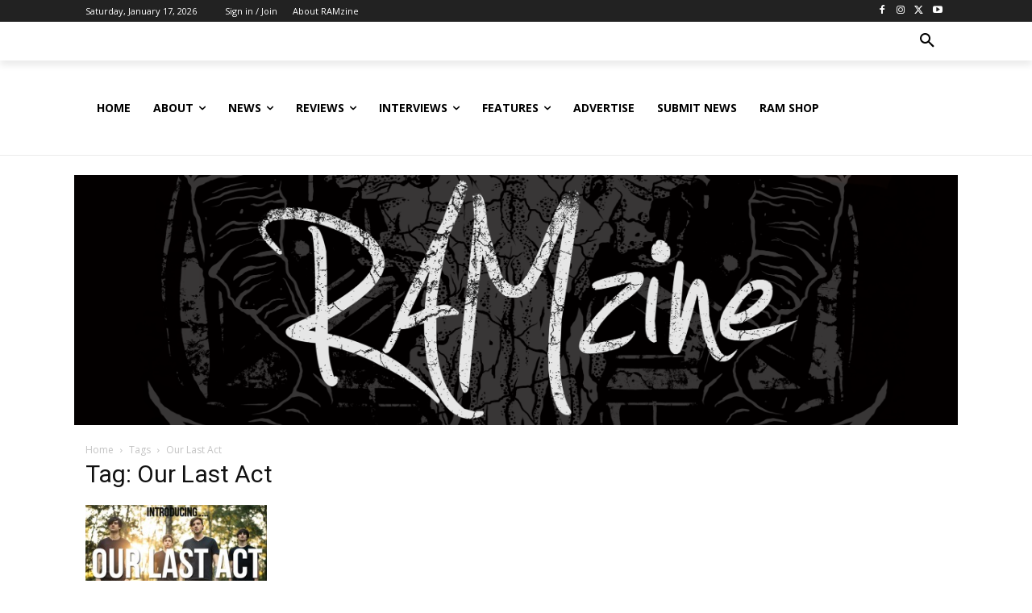

--- FILE ---
content_type: text/html; charset=utf-8
request_url: https://www.google.com/recaptcha/api2/aframe
body_size: 183
content:
<!DOCTYPE HTML><html><head><meta http-equiv="content-type" content="text/html; charset=UTF-8"></head><body><script nonce="WqiOoirRNQRZN_nbScrUfw">/** Anti-fraud and anti-abuse applications only. See google.com/recaptcha */ try{var clients={'sodar':'https://pagead2.googlesyndication.com/pagead/sodar?'};window.addEventListener("message",function(a){try{if(a.source===window.parent){var b=JSON.parse(a.data);var c=clients[b['id']];if(c){var d=document.createElement('img');d.src=c+b['params']+'&rc='+(localStorage.getItem("rc::a")?sessionStorage.getItem("rc::b"):"");window.document.body.appendChild(d);sessionStorage.setItem("rc::e",parseInt(sessionStorage.getItem("rc::e")||0)+1);localStorage.setItem("rc::h",'1768619126557');}}}catch(b){}});window.parent.postMessage("_grecaptcha_ready", "*");}catch(b){}</script></body></html>

--- FILE ---
content_type: application/javascript; charset=utf-8
request_url: https://fundingchoicesmessages.google.com/f/AGSKWxX2cBaPXev111b_TtPp0RryA5_d4BGiLkmEYS0vd1KS72yDluuIYuJ1Fs08QMo3OWiuYJbaPHmQNYqNBNT40sPOfyBzO8nvsYuSCELM8mrpnxy3rKXIu0YpJEf-temrUKcLIRwCOw6vDedkixVutZ_alXqqcihJP1Ax05JtFYKLd7eEd0201hRclD7n/_/script/ads_/ads/google1./adserve-/toprightads./adsoverlay_
body_size: -1291
content:
window['fd892b95-07ac-4044-a609-f6cd42a97d12'] = true;